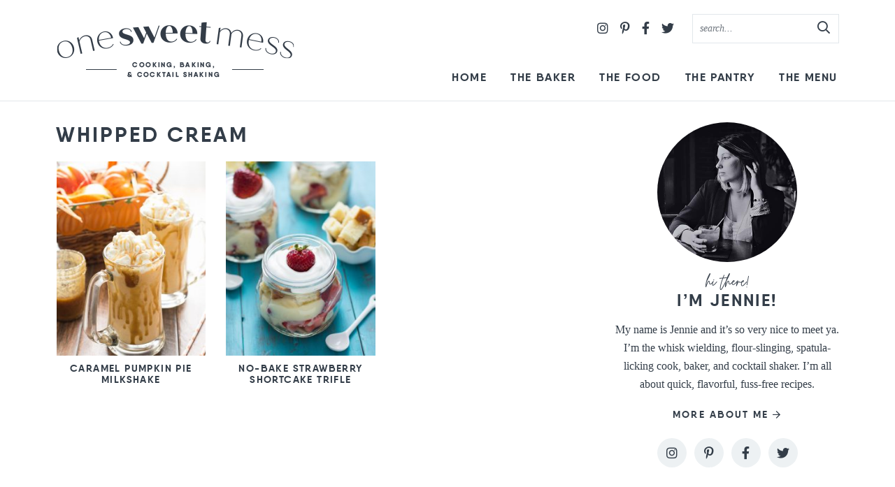

--- FILE ---
content_type: text/html; charset=UTF-8
request_url: https://www.onesweetmess.com/tag/whipped-cream/
body_size: 8690
content:
<!DOCTYPE html>
<html lang="en-US">
<head>
<meta charset="UTF-8" />
<meta name="viewport" content="width=device-width, initial-scale=1" />
<link rel="profile" href="https://gmpg.org/xfn/11" />
<meta name="google-site-verification" content="agGuK5TCacCWKHQCM0jmP00OmGWEQfdc7j16Z4NCgbM" />
<meta name="google-site-verification" content="L01nWYGOsJb90uyt3L4XQ-QbHFmZiO_pIWzUgPi-AN0" />
<meta name="p:domain_verify" content="534ab4486b8efd1e216612cf67369fb3"/>

<meta name='robots' content='noindex, follow' />

	<!-- This site is optimized with the Yoast SEO plugin v17.6 - https://yoast.com/wordpress/plugins/seo/ -->
	<title>whipped cream Archives - One Sweet Mess</title>
	<meta property="og:locale" content="en_US" />
	<meta property="og:type" content="article" />
	<meta property="og:title" content="whipped cream Archives - One Sweet Mess" />
	<meta property="og:url" content="https://www.onesweetmess.com/tag/whipped-cream/" />
	<meta property="og:site_name" content="One Sweet Mess" />
	<script type="application/ld+json" class="yoast-schema-graph">{"@context":"https://schema.org","@graph":[{"@type":"WebSite","@id":"https://www.onesweetmess.com/#website","url":"https://www.onesweetmess.com/","name":"One Sweet Mess","description":"Cooking, Baking &amp; Cocktail Shaking","potentialAction":[{"@type":"SearchAction","target":{"@type":"EntryPoint","urlTemplate":"https://www.onesweetmess.com/?s={search_term_string}"},"query-input":"required name=search_term_string"}],"inLanguage":"en-US"},{"@type":"CollectionPage","@id":"https://www.onesweetmess.com/tag/whipped-cream/#webpage","url":"https://www.onesweetmess.com/tag/whipped-cream/","name":"whipped cream Archives - One Sweet Mess","isPartOf":{"@id":"https://www.onesweetmess.com/#website"},"breadcrumb":{"@id":"https://www.onesweetmess.com/tag/whipped-cream/#breadcrumb"},"inLanguage":"en-US","potentialAction":[{"@type":"ReadAction","target":["https://www.onesweetmess.com/tag/whipped-cream/"]}]},{"@type":"BreadcrumbList","@id":"https://www.onesweetmess.com/tag/whipped-cream/#breadcrumb","itemListElement":[{"@type":"ListItem","position":1,"name":"Home","item":"https://www.onesweetmess.com/"},{"@type":"ListItem","position":2,"name":"whipped cream"}]}]}</script>
	<!-- / Yoast SEO plugin. -->


<link rel='dns-prefetch' href='//scripts.mediavine.com' />
<link rel='dns-prefetch' href='//s.w.org' />
<link rel="alternate" type="application/rss+xml" title="One Sweet Mess &raquo; whipped cream Tag Feed" href="https://www.onesweetmess.com/tag/whipped-cream/feed/" />
		<script type="text/javascript">
			window._wpemojiSettings = {"baseUrl":"https:\/\/s.w.org\/images\/core\/emoji\/13.1.0\/72x72\/","ext":".png","svgUrl":"https:\/\/s.w.org\/images\/core\/emoji\/13.1.0\/svg\/","svgExt":".svg","source":{"concatemoji":"https:\/\/www.onesweetmess.com\/wp-includes\/js\/wp-emoji-release.min.js?ver=5.8.12"}};
			!function(e,a,t){var n,r,o,i=a.createElement("canvas"),p=i.getContext&&i.getContext("2d");function s(e,t){var a=String.fromCharCode;p.clearRect(0,0,i.width,i.height),p.fillText(a.apply(this,e),0,0);e=i.toDataURL();return p.clearRect(0,0,i.width,i.height),p.fillText(a.apply(this,t),0,0),e===i.toDataURL()}function c(e){var t=a.createElement("script");t.src=e,t.defer=t.type="text/javascript",a.getElementsByTagName("head")[0].appendChild(t)}for(o=Array("flag","emoji"),t.supports={everything:!0,everythingExceptFlag:!0},r=0;r<o.length;r++)t.supports[o[r]]=function(e){if(!p||!p.fillText)return!1;switch(p.textBaseline="top",p.font="600 32px Arial",e){case"flag":return s([127987,65039,8205,9895,65039],[127987,65039,8203,9895,65039])?!1:!s([55356,56826,55356,56819],[55356,56826,8203,55356,56819])&&!s([55356,57332,56128,56423,56128,56418,56128,56421,56128,56430,56128,56423,56128,56447],[55356,57332,8203,56128,56423,8203,56128,56418,8203,56128,56421,8203,56128,56430,8203,56128,56423,8203,56128,56447]);case"emoji":return!s([10084,65039,8205,55357,56613],[10084,65039,8203,55357,56613])}return!1}(o[r]),t.supports.everything=t.supports.everything&&t.supports[o[r]],"flag"!==o[r]&&(t.supports.everythingExceptFlag=t.supports.everythingExceptFlag&&t.supports[o[r]]);t.supports.everythingExceptFlag=t.supports.everythingExceptFlag&&!t.supports.flag,t.DOMReady=!1,t.readyCallback=function(){t.DOMReady=!0},t.supports.everything||(n=function(){t.readyCallback()},a.addEventListener?(a.addEventListener("DOMContentLoaded",n,!1),e.addEventListener("load",n,!1)):(e.attachEvent("onload",n),a.attachEvent("onreadystatechange",function(){"complete"===a.readyState&&t.readyCallback()})),(n=t.source||{}).concatemoji?c(n.concatemoji):n.wpemoji&&n.twemoji&&(c(n.twemoji),c(n.wpemoji)))}(window,document,window._wpemojiSettings);
		</script>
		<style type="text/css">
img.wp-smiley,
img.emoji {
	display: inline !important;
	border: none !important;
	box-shadow: none !important;
	height: 1em !important;
	width: 1em !important;
	margin: 0 .07em !important;
	vertical-align: -0.1em !important;
	background: none !important;
	padding: 0 !important;
}
</style>
	<link rel='stylesheet' id='wp-block-library-css'  href='https://www.onesweetmess.com/wp-includes/css/dist/block-library/style.min.css?ver=5.8.12' type='text/css' media='all' />
<link data-minify="1" rel='stylesheet' id='contact-form-7-css'  href='https://www.onesweetmess.com/wp-content/cache/min/1/wp-content/plugins/contact-form-7/includes/css/styles.css?ver=1637256612' type='text/css' media='all' />
<link data-minify="1" rel="preload" class="mv-grow-style" href="https://www.onesweetmess.com/wp-content/cache/min/1/wp-content/plugins/social-pug/assets/dist/style-frontend-pro.1.19.1.css?ver=1637256612" as="style"><noscript><link data-minify="1" rel='stylesheet' id='dpsp-frontend-style-pro-css'  href='https://www.onesweetmess.com/wp-content/cache/min/1/wp-content/plugins/social-pug/assets/dist/style-frontend-pro.1.19.1.css?ver=1637256612' type='text/css' media='all' />
</noscript><link data-minify="1" rel='stylesheet' id='font-awesome-css'  href='https://www.onesweetmess.com/wp-content/cache/min/1/wp-content/themes/onesweetmess2021/fontawesome-subset/css/all.css?ver=1637256612' type='text/css' media='all' />
<link data-minify="1" rel='stylesheet' id='custom-style-css'  href='https://www.onesweetmess.com/wp-content/cache/min/1/wp-content/themes/onesweetmess2021/style.css?ver=1637256612' type='text/css' media='all' />
<link data-minify="1" rel='stylesheet' id='responsive-style-css'  href='https://www.onesweetmess.com/wp-content/cache/min/1/wp-content/themes/onesweetmess2021/responsive.css?ver=1637256612' type='text/css' media='all' />
<link data-minify="1" rel='stylesheet' id='custom-mobile-header-style-css'  href='https://www.onesweetmess.com/wp-content/cache/min/1/wp-content/themes/onesweetmess2021/mobile-header/mobile-header-style.css?ver=1637256612' type='text/css' media='all' />
<script type='text/javascript' async="async" data-noptimize="1" data-cfasync="false" src='https://scripts.mediavine.com/tags/the-messy-baker-blog.js?ver=5.8.12' id='mv-script-wrapper-js'></script>
<script type='text/javascript' src='https://www.onesweetmess.com/wp-includes/js/jquery/jquery.min.js?ver=3.6.0' id='jquery-core-js' defer></script>
<script type='text/javascript' src='https://www.onesweetmess.com/wp-includes/js/jquery/jquery-migrate.min.js?ver=3.3.2' id='jquery-migrate-js' defer></script>
<link rel="https://api.w.org/" href="https://www.onesweetmess.com/wp-json/" /><link rel="alternate" type="application/json" href="https://www.onesweetmess.com/wp-json/wp/v2/tags/766" /><link rel="EditURI" type="application/rsd+xml" title="RSD" href="https://www.onesweetmess.com/xmlrpc.php?rsd" />
<link rel="wlwmanifest" type="application/wlwmanifest+xml" href="https://www.onesweetmess.com/wp-includes/wlwmanifest.xml" /> 
<meta name="generator" content="WordPress 5.8.12" />
<style> .hide-me{display:none;} </style><style type="text/css" data-source="Grow Social by Mediavine">
				@media screen and ( max-width : 720px ) {
					.dpsp-content-wrapper.dpsp-hide-on-mobile,
					.dpsp-share-text.dpsp-hide-on-mobile,
					.dpsp-content-wrapper .dpsp-network-label {
						display: none;
					}
					.dpsp-has-spacing .dpsp-networks-btns-wrapper li {
						margin:0 2% 10px 0;
					}
					.dpsp-network-btn.dpsp-has-label:not(.dpsp-has-count) {
						max-height: 40px;
						padding: 0;
						justify-content: center;
					}
					.dpsp-content-wrapper.dpsp-size-small .dpsp-network-btn.dpsp-has-label:not(.dpsp-has-count){
						max-height: 32px;
					}
					.dpsp-content-wrapper.dpsp-size-large .dpsp-network-btn.dpsp-has-label:not(.dpsp-has-count){
						max-height: 46px;
					}
				}
			
							.dpsp-button-style-6 .dpsp-networks-btns-content .dpsp-network-btn:not(:hover):not(:active) {
								--customNetworkColor: #5c7891;
								--customNetworkHoverColor: #8da0b2;
								color: #5c7891;
							}
							.dpsp-button-style-6 .dpsp-networks-btns-content .dpsp-network-btn .dpsp-network-icon {
								border-color: #5c7891;
								background: #5c7891;
							}
						
							.dpsp-button-style-6 .dpsp-networks-btns-content .dpsp-network-btn:focus,
							.dpsp-button-style-6 .dpsp-networks-btns-content .dpsp-network-btn:hover {
								color: #8da0b2;
							}
							.dpsp-button-style-6 .dpsp-networks-btns-content .dpsp-network-btn:hover .dpsp-network-icon,
							.dpsp-button-style-6 .dpsp-networks-btns-content .dpsp-network-btn:focus .dpsp-network-icon {
								border-color: #8da0b2;
								background: #8da0b2;
							}
						.dpsp-networks-btns-wrapper.dpsp-networks-btns-content .dpsp-network-btn {--networkHover: rgba(141, 160, 178, 0.4); --networkAccent: rgba(141, 160, 178, 1);}</style><style type="text/css"> .wprm-comment-rating svg { width: 22px !important; height: 22px !important; } img.wprm-comment-rating { width: 110px !important; height: 22px !important; } .wprm-comment-rating svg path { fill: #5c7891; } .wprm-comment-rating svg polygon { stroke: #5c7891; } .wprm-comment-ratings-container svg .wprm-star-full { fill: #5c7891; } .wprm-comment-ratings-container svg .wprm-star-empty { stroke: #5c7891; }</style>
<link rel="preload" as="font" href="https://www.onesweetmess.com/wp-content/themes/onesweetmess2021/fonts/qanelas-bold-webfont.woff2" crossorigin>
<link rel="preload" as="font" href="https://www.onesweetmess.com/wp-content/themes/onesweetmess2021/fontawesome-subset/webfonts/fa-brands-400.woff2" crossorigin>
<link rel="preload" as="font" href="https://www.onesweetmess.com/wp-content/themes/onesweetmess2021/fontawesome-subset/webfonts/fa-regular-400.woff2" crossorigin><noscript><style id="rocket-lazyload-nojs-css">.rll-youtube-player, [data-lazy-src]{display:none !important;}</style></noscript>
<!--Favicon-->
<link rel="apple-touch-icon" sizes="180x180" href="https://www.onesweetmess.com/wp-content/themes/onesweetmess2021/favicon/apple-touch-icon.png">
<link rel="icon" type="image/png" sizes="32x32" href="https://www.onesweetmess.com/wp-content/themes/onesweetmess2021/favicon/favicon-32x32.png">
<link rel="icon" type="image/png" sizes="16x16" href="https://www.onesweetmess.com/wp-content/themes/onesweetmess2021/favicon/favicon-16x16.png">
<link rel="mask-icon" href="https://www.onesweetmess.com/wp-content/themes/onesweetmess2021/safari-pinned-tab.svg" color="#333d48">
<meta name="msapplication-TileColor" content="#ffffff">
<meta name="theme-color" content="#ffffff">

<!-- Global site tag (gtag.js) - Google Analytics -->
<script async src="https://www.googletagmanager.com/gtag/js?id=UA-32394787-1"></script>
<script>
  window.dataLayer = window.dataLayer || [];
  function gtag(){dataLayer.push(arguments);}
  gtag('js', new Date());

  gtag('config', 'UA-32394787-1', { 'anonymize_ip': true });
</script>

</head>

<body class="archive tag tag-whipped-cream tag-766">
<div id="skip"><a href="#content">Skip to Main Content</a></div>

	
	<input type="checkbox" id="custom-mobile-search-trigger" aria-hidden="true" />
	
	<input type="checkbox" id="custom-mobile-header-trigger" aria-hidden="true" />
	
	<div id="custom-mobile-header" class="layout-middle text-dark mh-sticky-true">
		
		<div id="custom-mobile-top-bar" style="background-color: rgba(255,255,255, 0.98);">
			
			<a href="https://www.onesweetmess.com/" id="custom-mobile-logo-link">
				<img src="https://www.onesweetmess.com/wp-content/themes/onesweetmess2021/mobile-header/logo.png" alt="One Sweet Mess" width="213" height="28" />
			</a>
			
			<label id="custom-mobile-hamburger" for="custom-mobile-header-trigger">
			    <span class="screen-reader-text">Mobile Menu Trigger</span>
				<div id="custom-mobile-hamburger-trigger">
					<span></span>
				</div>
			</label>
			
			<div id="custom-mobile-form-wrapper">
				<form role="search" method="get" class="search-form" action="https://www.onesweetmess.com/">
    <input type="search" class="search-field search-input"
        placeholder="search..."
        value="" name="s"
        aria-label="Search Keywords" />

    <button type="submit" class="btn btn-success search-submit" aria-label="Submit">
		<i class="far fa-search"></i><span class="screen-reader-text">Submit</span>
	</button>
</form>			</div>
			
			<label id="custom-mobile-search" for="custom-mobile-search-trigger">
			    <span class="screen-reader-text">Mobile Search Trigger</span>
				<svg aria-hidden="true" focusable="false" data-prefix="far" data-icon="search" role="img" xmlns="http://www.w3.org/2000/svg" viewBox="0 0 512 512" class="svg-inline--fa fa-search fa-w-16 fa-2x"><path fill="currentColor" d="M508.5 468.9L387.1 347.5c-2.3-2.3-5.3-3.5-8.5-3.5h-13.2c31.5-36.5 50.6-84 50.6-136C416 93.1 322.9 0 208 0S0 93.1 0 208s93.1 208 208 208c52 0 99.5-19.1 136-50.6v13.2c0 3.2 1.3 6.2 3.5 8.5l121.4 121.4c4.7 4.7 12.3 4.7 17 0l22.6-22.6c4.7-4.7 4.7-12.3 0-17zM208 368c-88.4 0-160-71.6-160-160S119.6 48 208 48s160 71.6 160 160-71.6 160-160 160z" class=""></path></svg>
				<svg aria-hidden="true" focusable="false" data-prefix="fal" data-icon="times" role="img" xmlns="http://www.w3.org/2000/svg" viewBox="0 0 320 512" class="svg-inline--fa fa-times fa-w-10 fa-2x"><path fill="currentColor" d="M193.94 256L296.5 153.44l21.15-21.15c3.12-3.12 3.12-8.19 0-11.31l-22.63-22.63c-3.12-3.12-8.19-3.12-11.31 0L160 222.06 36.29 98.34c-3.12-3.12-8.19-3.12-11.31 0L2.34 120.97c-3.12 3.12-3.12 8.19 0 11.31L126.06 256 2.34 379.71c-3.12 3.12-3.12 8.19 0 11.31l22.63 22.63c3.12 3.12 8.19 3.12 11.31 0L160 289.94 262.56 392.5l21.15 21.15c3.12 3.12 8.19 3.12 11.31 0l22.63-22.63c3.12-3.12 3.12-8.19 0-11.31L193.94 256z" class=""></path></svg>
			</label>
			
		</div>
		
		<div id="custom-mobile-menu-container" style="background-color: rgba(255,255,255, 0.98);">
				
			<ul id="custom-mobile-menu" class="custom-mobile-menu"><li id="menu-item-4498" class="menu-item menu-item-type-custom menu-item-object-custom menu-item-home menu-item-4498"><a href="https://www.onesweetmess.com/">Home</a></li>
<li id="menu-item-620" class="menu-item menu-item-type-post_type menu-item-object-page menu-item-has-children menu-item-620"><label for="the-baker-0">The Baker</label>
				<input type="checkbox" name="submenu" id="the-baker-0" aria-hidden="true" />
				<svg class="svg-icon" width="24" height="24" aria-hidden="true" role="img" focusable="false" viewBox="0 0 24 24" fill="none" xmlns="http://www.w3.org/2000/svg"><path fill-rule="evenodd" clip-rule="evenodd" d="M18 11.2h-5.2V6h-1.6v5.2H6v1.6h5.2V18h1.6v-5.2H18z" fill="currentColor"></path></svg>
				<svg class="svg-icon" width="24" height="24" aria-hidden="true" role="img" focusable="false" viewBox="0 0 24 24" fill="none" xmlns="http://www.w3.org/2000/svg"><path fill-rule="evenodd" clip-rule="evenodd" d="M6 11h12v2H6z" fill="currentColor"></path></svg>
			
<ul class="sub-menu">
	<li id="menu-item-22310" class="menu-item menu-item-type-post_type menu-item-object-page menu-item-22310"><a href="https://www.onesweetmess.com/about/">About Jennie</a></li>
	<li id="menu-item-4487" class="menu-item menu-item-type-post_type menu-item-object-page menu-item-4487"><a href="https://www.onesweetmess.com/contact/">Contact</a></li>
	<li id="menu-item-8028" class="menu-item menu-item-type-post_type menu-item-object-page menu-item-8028"><a href="https://www.onesweetmess.com/work-with-me/">Work with Me</a></li>
</ul>
</li>
<li id="menu-item-4485" class="menu-item menu-item-type-post_type menu-item-object-page menu-item-has-children menu-item-4485"><label for="the-food-0">The Food</label>
				<input type="checkbox" name="submenu" id="the-food-0" aria-hidden="true" />
				<svg class="svg-icon" width="24" height="24" aria-hidden="true" role="img" focusable="false" viewBox="0 0 24 24" fill="none" xmlns="http://www.w3.org/2000/svg"><path fill-rule="evenodd" clip-rule="evenodd" d="M18 11.2h-5.2V6h-1.6v5.2H6v1.6h5.2V18h1.6v-5.2H18z" fill="currentColor"></path></svg>
				<svg class="svg-icon" width="24" height="24" aria-hidden="true" role="img" focusable="false" viewBox="0 0 24 24" fill="none" xmlns="http://www.w3.org/2000/svg"><path fill-rule="evenodd" clip-rule="evenodd" d="M6 11h12v2H6z" fill="currentColor"></path></svg>
			
<ul class="sub-menu">
	<li id="menu-item-22311" class="menu-item menu-item-type-post_type menu-item-object-page menu-item-22311"><a href="https://www.onesweetmess.com/recipes/">Recipe Index</a></li>
	<li id="menu-item-6481" class="menu-item menu-item-type-taxonomy menu-item-object-category menu-item-6481"><a href="https://www.onesweetmess.com/category/appetizers/">Appetizers</a></li>
	<li id="menu-item-6474" class="menu-item menu-item-type-taxonomy menu-item-object-category menu-item-6474"><a href="https://www.onesweetmess.com/category/bread/">Bread &amp; Muffins</a></li>
	<li id="menu-item-6513" class="menu-item menu-item-type-taxonomy menu-item-object-category menu-item-6513"><a href="https://www.onesweetmess.com/category/breakfast-2/">Breakfast</a></li>
	<li id="menu-item-6478" class="menu-item menu-item-type-taxonomy menu-item-object-category menu-item-6478"><a href="https://www.onesweetmess.com/category/cake/">Cake &amp; Cupcakes</a></li>
	<li id="menu-item-6480" class="menu-item menu-item-type-taxonomy menu-item-object-category menu-item-6480"><a href="https://www.onesweetmess.com/category/snacks/">Candy &amp; Snacks</a></li>
	<li id="menu-item-6479" class="menu-item menu-item-type-taxonomy menu-item-object-category menu-item-6479"><a href="https://www.onesweetmess.com/category/cocktails/">Cocktails</a></li>
	<li id="menu-item-6473" class="menu-item menu-item-type-taxonomy menu-item-object-category menu-item-6473"><a href="https://www.onesweetmess.com/category/cookiesbrownies/">Cookies &amp; Brownies</a></li>
	<li id="menu-item-6491" class="menu-item menu-item-type-taxonomy menu-item-object-category menu-item-6491"><a href="https://www.onesweetmess.com/category/smoothies/">Drinks &amp; Smoothies</a></li>
	<li id="menu-item-6476" class="menu-item menu-item-type-taxonomy menu-item-object-category menu-item-6476"><a href="https://www.onesweetmess.com/category/healthy-appetite/">Healthy Appetite</a></li>
	<li id="menu-item-6477" class="menu-item menu-item-type-taxonomy menu-item-object-category menu-item-6477"><a href="https://www.onesweetmess.com/category/ice-cream-2/">Ice Cream</a></li>
	<li id="menu-item-6484" class="menu-item menu-item-type-taxonomy menu-item-object-category menu-item-6484"><a href="https://www.onesweetmess.com/category/jampreserves/">Jams &amp; Preserves</a></li>
	<li id="menu-item-6485" class="menu-item menu-item-type-taxonomy menu-item-object-category menu-item-6485"><a href="https://www.onesweetmess.com/category/how-to/">Kitchen Tutorials</a></li>
	<li id="menu-item-6486" class="menu-item menu-item-type-taxonomy menu-item-object-category menu-item-6486"><a href="https://www.onesweetmess.com/category/pie/">Pie</a></li>
	<li id="menu-item-6487" class="menu-item menu-item-type-taxonomy menu-item-object-category menu-item-6487"><a href="https://www.onesweetmess.com/category/puddingmousse/">Pudding &amp; Mousse</a></li>
	<li id="menu-item-6488" class="menu-item menu-item-type-taxonomy menu-item-object-category menu-item-6488"><a href="https://www.onesweetmess.com/category/salad/">Salad</a></li>
	<li id="menu-item-6489" class="menu-item menu-item-type-taxonomy menu-item-object-category menu-item-6489"><a href="https://www.onesweetmess.com/category/sauces/">Sauces &amp; Syrups</a></li>
	<li id="menu-item-6475" class="menu-item menu-item-type-taxonomy menu-item-object-category menu-item-6475"><a href="https://www.onesweetmess.com/category/savory/">Savory</a></li>
	<li id="menu-item-6490" class="menu-item menu-item-type-taxonomy menu-item-object-category menu-item-6490"><a href="https://www.onesweetmess.com/category/side-dish/">Side Dishes</a></li>
	<li id="menu-item-6492" class="menu-item menu-item-type-taxonomy menu-item-object-category menu-item-6492"><a href="https://www.onesweetmess.com/category/soup/">Soups &amp; Stews</a></li>
</ul>
</li>
<li id="menu-item-6358" class="menu-item menu-item-type-post_type menu-item-object-page menu-item-6358"><a href="https://www.onesweetmess.com/pantry/">The Pantry</a></li>
<li id="menu-item-8672" class="menu-item menu-item-type-post_type menu-item-object-page menu-item-8672"><a href="https://www.onesweetmess.com/the-menu/">The Menu</a></li>
</ul>			
						
		</div>
		
	</div>
	


<header class="header">
	<div class="wrap">

			<div class="logo">
			<a href="https://www.onesweetmess.com/" title="One Sweet Mess" rel="home">
			<img src="https://www.onesweetmess.com/wp-content/themes/onesweetmess2021/images/logo@2x.png" 
			srcset="https://www.onesweetmess.com/wp-content/themes/onesweetmess2021/images/logo.png 1x,
	               https://www.onesweetmess.com/wp-content/themes/onesweetmess2021/images/logo@2x.png 2x"
	        alt="One Sweet Mess Logo"
	        width="342" height="84" data-pin-nopin="true"/>
	    	</a>
		</div>
	
	
	<div class="header-search">
		<form role="search" method="get" class="search-form" action="https://www.onesweetmess.com/">
    <input type="search" class="search-field search-input"
        placeholder="search..."
        value="" name="s"
        aria-label="Search Keywords" />

    <button type="submit" class="btn btn-success search-submit" aria-label="Submit">
		<i class="far fa-search"></i><span class="screen-reader-text">Submit</span>
	</button>
</form>	</div>


	<div class="social">
		<a rel="nofollow" href="https://instagram.com/onesweetmess/" aria-label="Instagram" target="_blank" rel="noopener"><i class="fab fa-instagram"></i></a>
		<a rel="nofollow" href="https://pinterest.com/jlphaneuf/" aria-label="Pinterest" target="_blank" rel="noopener"><i class="fab fa-pinterest-p"></i></a>
		<a rel="nofollow" href="https://www.facebook.com/onesweetmessblog" aria-label="Facebook" target="_blank" rel="noopener"><i class="fab fa-facebook-f"></i></a>
		<a rel="nofollow" href="https://twitter.com/onesweetmess/" aria-label="Twitter" target="_blank" rel="noopener"><i class="fab fa-twitter"></i></a>
	</div>		
	<nav id="main" class="main-nav">
		<ul id="mainmenu" class="mainmenu">
			<li class="menu-item menu-item-type-custom menu-item-object-custom menu-item-home menu-item-4498"><a href="https://www.onesweetmess.com/">Home</a></li>
<li class="menu-item menu-item-type-post_type menu-item-object-page menu-item-has-children menu-item-620"><a href="https://www.onesweetmess.com/about/">The Baker</a>
<ul class="sub-menu">
	<li class="menu-item menu-item-type-post_type menu-item-object-page menu-item-22310"><a href="https://www.onesweetmess.com/about/">About Jennie</a></li>
	<li class="menu-item menu-item-type-post_type menu-item-object-page menu-item-4487"><a href="https://www.onesweetmess.com/contact/">Contact</a></li>
	<li class="menu-item menu-item-type-post_type menu-item-object-page menu-item-8028"><a href="https://www.onesweetmess.com/work-with-me/">Work with Me</a></li>
</ul>
</li>
<li class="menu-item menu-item-type-post_type menu-item-object-page menu-item-has-children menu-item-4485"><a href="https://www.onesweetmess.com/recipes/">The Food</a>
<ul class="sub-menu">
	<li class="menu-item menu-item-type-post_type menu-item-object-page menu-item-22311"><a href="https://www.onesweetmess.com/recipes/">Recipe Index</a></li>
	<li class="menu-item menu-item-type-taxonomy menu-item-object-category menu-item-6481"><a href="https://www.onesweetmess.com/category/appetizers/">Appetizers</a></li>
	<li class="menu-item menu-item-type-taxonomy menu-item-object-category menu-item-6474"><a href="https://www.onesweetmess.com/category/bread/">Bread &amp; Muffins</a></li>
	<li class="menu-item menu-item-type-taxonomy menu-item-object-category menu-item-6513"><a href="https://www.onesweetmess.com/category/breakfast-2/">Breakfast</a></li>
	<li class="menu-item menu-item-type-taxonomy menu-item-object-category menu-item-6478"><a href="https://www.onesweetmess.com/category/cake/">Cake &amp; Cupcakes</a></li>
	<li class="menu-item menu-item-type-taxonomy menu-item-object-category menu-item-6480"><a href="https://www.onesweetmess.com/category/snacks/">Candy &amp; Snacks</a></li>
	<li class="menu-item menu-item-type-taxonomy menu-item-object-category menu-item-6479"><a href="https://www.onesweetmess.com/category/cocktails/">Cocktails</a></li>
	<li class="menu-item menu-item-type-taxonomy menu-item-object-category menu-item-6473"><a href="https://www.onesweetmess.com/category/cookiesbrownies/">Cookies &amp; Brownies</a></li>
	<li class="menu-item menu-item-type-taxonomy menu-item-object-category menu-item-6491"><a href="https://www.onesweetmess.com/category/smoothies/">Drinks &amp; Smoothies</a></li>
	<li class="menu-item menu-item-type-taxonomy menu-item-object-category menu-item-6476"><a href="https://www.onesweetmess.com/category/healthy-appetite/">Healthy Appetite</a></li>
	<li class="menu-item menu-item-type-taxonomy menu-item-object-category menu-item-6477"><a href="https://www.onesweetmess.com/category/ice-cream-2/">Ice Cream</a></li>
	<li class="menu-item menu-item-type-taxonomy menu-item-object-category menu-item-6484"><a href="https://www.onesweetmess.com/category/jampreserves/">Jams &amp; Preserves</a></li>
	<li class="menu-item menu-item-type-taxonomy menu-item-object-category menu-item-6485"><a href="https://www.onesweetmess.com/category/how-to/">Kitchen Tutorials</a></li>
	<li class="menu-item menu-item-type-taxonomy menu-item-object-category menu-item-6486"><a href="https://www.onesweetmess.com/category/pie/">Pie</a></li>
	<li class="menu-item menu-item-type-taxonomy menu-item-object-category menu-item-6487"><a href="https://www.onesweetmess.com/category/puddingmousse/">Pudding &amp; Mousse</a></li>
	<li class="menu-item menu-item-type-taxonomy menu-item-object-category menu-item-6488"><a href="https://www.onesweetmess.com/category/salad/">Salad</a></li>
	<li class="menu-item menu-item-type-taxonomy menu-item-object-category menu-item-6489"><a href="https://www.onesweetmess.com/category/sauces/">Sauces &amp; Syrups</a></li>
	<li class="menu-item menu-item-type-taxonomy menu-item-object-category menu-item-6475"><a href="https://www.onesweetmess.com/category/savory/">Savory</a></li>
	<li class="menu-item menu-item-type-taxonomy menu-item-object-category menu-item-6490"><a href="https://www.onesweetmess.com/category/side-dish/">Side Dishes</a></li>
	<li class="menu-item menu-item-type-taxonomy menu-item-object-category menu-item-6492"><a href="https://www.onesweetmess.com/category/soup/">Soups &amp; Stews</a></li>
</ul>
</li>
<li class="menu-item menu-item-type-post_type menu-item-object-page menu-item-6358"><a href="https://www.onesweetmess.com/pantry/">The Pantry</a></li>
<li class="menu-item menu-item-type-post_type menu-item-object-page menu-item-8672"><a href="https://www.onesweetmess.com/the-menu/">The Menu</a></li>
		</ul>
	</nav>

				
	<div class="clear"></div>
	</div>
</header><div class="wrapper">
<div id="content" class="span_content">

<h1 class="archive-title">whipped cream</h1>

	

<div class="items items-3-col archives">


	<div class="item archive-post">
		<a href="https://www.onesweetmess.com/2015/09/29/caramel-pumpkin-pie-milkshake/" rel="bookmark" class="block">
					<img width="250" height="325" src="data:image/svg+xml,%3Csvg%20xmlns='http://www.w3.org/2000/svg'%20viewBox='0%200%20250%20325'%3E%3C/svg%3E" class="attachment-post-thumbnail size-post-thumbnail wp-post-image" alt="" data-pin-nopin="true" data-lazy-srcset="https://www.onesweetmess.com/wp-content/uploads/2015/09/Caramel-Pumpkin-Pie-Milkshake-1-250x325.jpg 250w, https://www.onesweetmess.com/wp-content/uploads/2015/09/Caramel-Pumpkin-Pie-Milkshake-1-500x650.jpg 500w, https://www.onesweetmess.com/wp-content/uploads/2015/09/Caramel-Pumpkin-Pie-Milkshake-1-320x416.jpg 320w, https://www.onesweetmess.com/wp-content/uploads/2015/09/Caramel-Pumpkin-Pie-Milkshake-1-640x832.jpg 640w" data-lazy-sizes="(max-width: 250px) 100vw, 250px" data-lazy-src="https://www.onesweetmess.com/wp-content/uploads/2015/09/Caramel-Pumpkin-Pie-Milkshake-1-250x325.jpg" /><noscript><img width="250" height="325" src="https://www.onesweetmess.com/wp-content/uploads/2015/09/Caramel-Pumpkin-Pie-Milkshake-1-250x325.jpg" class="attachment-post-thumbnail size-post-thumbnail wp-post-image" alt="" data-pin-nopin="true" srcset="https://www.onesweetmess.com/wp-content/uploads/2015/09/Caramel-Pumpkin-Pie-Milkshake-1-250x325.jpg 250w, https://www.onesweetmess.com/wp-content/uploads/2015/09/Caramel-Pumpkin-Pie-Milkshake-1-500x650.jpg 500w, https://www.onesweetmess.com/wp-content/uploads/2015/09/Caramel-Pumpkin-Pie-Milkshake-1-320x416.jpg 320w, https://www.onesweetmess.com/wp-content/uploads/2015/09/Caramel-Pumpkin-Pie-Milkshake-1-640x832.jpg 640w" sizes="(max-width: 250px) 100vw, 250px" /></noscript>							
		
		<h3 class="title">Caramel Pumpkin Pie Milkshake</h3></a>
	
	</div>



	<div class="item archive-post">
		<a href="https://www.onesweetmess.com/2015/08/04/no-bake-strawberry-shortcake-trifle/" rel="bookmark" class="block">
					<img width="250" height="325" src="data:image/svg+xml,%3Csvg%20xmlns='http://www.w3.org/2000/svg'%20viewBox='0%200%20250%20325'%3E%3C/svg%3E" class="attachment-post-thumbnail size-post-thumbnail wp-post-image" alt="" data-pin-nopin="true" data-lazy-srcset="https://www.onesweetmess.com/wp-content/uploads/2015/08/No-Bake-Strawberry-Shortcake-Trifle-1-250x325.jpg 250w, https://www.onesweetmess.com/wp-content/uploads/2015/08/No-Bake-Strawberry-Shortcake-Trifle-1-500x650.jpg 500w, https://www.onesweetmess.com/wp-content/uploads/2015/08/No-Bake-Strawberry-Shortcake-Trifle-1-320x416.jpg 320w, https://www.onesweetmess.com/wp-content/uploads/2015/08/No-Bake-Strawberry-Shortcake-Trifle-1-640x832.jpg 640w" data-lazy-sizes="(max-width: 250px) 100vw, 250px" data-lazy-src="https://www.onesweetmess.com/wp-content/uploads/2015/08/No-Bake-Strawberry-Shortcake-Trifle-1-250x325.jpg" /><noscript><img width="250" height="325" src="https://www.onesweetmess.com/wp-content/uploads/2015/08/No-Bake-Strawberry-Shortcake-Trifle-1-250x325.jpg" class="attachment-post-thumbnail size-post-thumbnail wp-post-image" alt="" data-pin-nopin="true" srcset="https://www.onesweetmess.com/wp-content/uploads/2015/08/No-Bake-Strawberry-Shortcake-Trifle-1-250x325.jpg 250w, https://www.onesweetmess.com/wp-content/uploads/2015/08/No-Bake-Strawberry-Shortcake-Trifle-1-500x650.jpg 500w, https://www.onesweetmess.com/wp-content/uploads/2015/08/No-Bake-Strawberry-Shortcake-Trifle-1-320x416.jpg 320w, https://www.onesweetmess.com/wp-content/uploads/2015/08/No-Bake-Strawberry-Shortcake-Trifle-1-640x832.jpg 640w" sizes="(max-width: 250px) 100vw, 250px" /></noscript>							
		
		<h3 class="title">No-Bake Strawberry Shortcake Trifle</h3></a>
	
	</div>


</div>
 

<div class="postnavigation">
	</div> <!-- end .postnavigation -->

</div> <!-- end #content2 -->

<aside class="sidebar span_sidebar">

	<div class="topsidebar">
	<div id="simpleimage-1" class="widget-odd widget-first widget-1 about widget widget_simpleimage">
	<div class="simple-image">
		<a href="/about/"><img width="400" height="400" src="data:image/svg+xml,%3Csvg%20xmlns='http://www.w3.org/2000/svg'%20viewBox='0%200%20400%20400'%3E%3C/svg%3E" class="attachment-full size-full" alt="" data-pin-nopin="true" data-lazy-srcset="https://www.onesweetmess.com/wp-content/uploads/2021/11/about.jpg 400w, https://www.onesweetmess.com/wp-content/uploads/2021/11/about-200x200.jpg 200w, https://www.onesweetmess.com/wp-content/uploads/2021/11/about-300x300.jpg 300w, https://www.onesweetmess.com/wp-content/uploads/2021/11/about-150x150.jpg 150w" data-lazy-sizes="(max-width: 400px) 100vw, 400px" data-lazy-src="https://www.onesweetmess.com/wp-content/uploads/2021/11/about.jpg" /><noscript><img width="400" height="400" src="https://www.onesweetmess.com/wp-content/uploads/2021/11/about.jpg" class="attachment-full size-full" alt="" data-pin-nopin="true" srcset="https://www.onesweetmess.com/wp-content/uploads/2021/11/about.jpg 400w, https://www.onesweetmess.com/wp-content/uploads/2021/11/about-200x200.jpg 200w, https://www.onesweetmess.com/wp-content/uploads/2021/11/about-300x300.jpg 300w, https://www.onesweetmess.com/wp-content/uploads/2021/11/about-150x150.jpg 150w" sizes="(max-width: 400px) 100vw, 400px" /></noscript><h2 class="widget-title"><em>Hi There!</em> I&#8217;m Jennie!</h2></a>	</div>

<p>My name is Jennie and it’s so very nice to meet ya. I’m the whisk wielding, flour-slinging, spatula-licking cook, baker, and cocktail shaker. I’m all about quick, flavorful, fuss-free recipes.</p>

	<div class="more">
		<a href="/about/">More About Me</a>	</div>
</div><div id="text-55" class="widget-even widget-2 social widget widget_text">			<div class="textwidget"><a rel="nofollow" href="https://instagram.com/onesweetmess/" aria-label="Instagram" target="_blank" rel="noopener"><i class="fab fa-instagram"></i></a>
		<a rel="nofollow" href="https://pinterest.com/jlphaneuf/" aria-label="Pinterest" target="_blank" rel="noopener"><i class="fab fa-pinterest-p"></i></a>
		<a rel="nofollow" href="https://www.facebook.com/onesweetmessblog" aria-label="Facebook" target="_blank" rel="noopener"><i class="fab fa-facebook-f"></i></a>
		<a rel="nofollow" href="https://twitter.com/onesweetmess/" aria-label="Twitter" target="_blank" rel="noopener"><i class="fab fa-twitter"></i></a></div>
		</div><div id="custom_html-1" class="widget_text widget-odd widget-3 subscribe widget widget_custom_html"><h2 class="widget-title">Freshly Baked</h2><div class="textwidget custom-html-widget"><p>Enter your email address below to receive new posts directly in your inbox:</p>

<form action="http://onesweetmess.us10.list-manage.com/subscribe/post?u=d594ee9285eb602cee10ce396&amp;id=bc05748cfd" method="post" id="mc-embedded-subscribe-form" name="mc-embedded-subscribe-form" target="_blank" class="email-form" novalidate>

<input type="email" value="" name="EMAIL" id="mce-EMAIL" class="email-input" placeholder="enter email address" aria-label="Email Address" />
<button type="submit" class="email-submit" aria-label="Subscribe"><i class="far fa-chevron-double-right"></i></button>
</form></div></div><div id="acf_widget_22304-3" class="widget-even widget-last widget-4 widget acf_widget_22304 Acf_Widget_22304 "><h2 class="widget-title">Reader Favorites</h2>


<div class="more">
    </div></div>	</div>
	
<div class="clear"></div>
</aside><!-- end #sidebar -->
</div>

<div class="clear"></div>
		
	<div class="footer">
		<div id="custom_html-3" class="widget_text widget-odd widget-last widget-first widget-1 subscribe home-section footer-section widget_custom_html"><div class="widget_text wrap"><div class="textwidget custom-html-widget"><h2>get new recipes via email:</h2>
<form action="http://onesweetmess.us10.list-manage.com/subscribe/post?u=d594ee9285eb602cee10ce396&amp;id=bc05748cfd" method="post" id="mc-embedded-subscribe-form" name="mc-embedded-subscribe-form" target="_blank" class="email-form" novalidate>

<input type="email" value="" name="EMAIL" id="mce-EMAIL" class="email-input" placeholder="enter email address" aria-label="Email Address" />
<button type="submit" class="email-submit" aria-label="Subscribe"><i class="far fa-chevron-double-right"></i></button>
</form></div></div></div>	</div>

<div class="sub-footer">
<div class="wrap">
	<ul class="footer-nav">
	<li id="menu-item-4493" class="top menu-item menu-item-type-custom menu-item-object-custom menu-item-4493"><a href="#">^ Top</a></li>
<li id="menu-item-4497" class="menu-item menu-item-type-custom menu-item-object-custom menu-item-4497"><a rel="nofollow" href="http://staging.themessybakerblog.com/">Home</a></li>
<li id="menu-item-4492" class="menu-item menu-item-type-post_type menu-item-object-page menu-item-4492"><a href="https://www.onesweetmess.com/recipes/">Recipes</a></li>
<li id="menu-item-4491" class="menu-item menu-item-type-post_type menu-item-object-page menu-item-4491"><a href="https://www.onesweetmess.com/about/">About</a></li>
<li id="menu-item-4490" class="menu-item menu-item-type-post_type menu-item-object-page menu-item-4490"><a href="https://www.onesweetmess.com/contact/">Contact</a></li>
<li id="menu-item-5541" class="menu-item menu-item-type-post_type menu-item-object-page menu-item-5541"><a href="https://www.onesweetmess.com/privacy-policy/">Privacy Policy</a></li>
	</ul>
	
	<div class="copyright">
		<p>&copy;2026 One Sweet Mess. 
		<em>Design by <a href="http://www.purrdesign.com" target="_blank" rel="nofollow">Purr</a>.</em></p>
	</div>
	
</div>
</div> <!-- end .sub-footer-->


</div>

<script type='text/javascript' src='https://www.onesweetmess.com/wp-includes/js/dist/vendor/regenerator-runtime.min.js?ver=0.13.7' id='regenerator-runtime-js' defer></script>
<script type='text/javascript' src='https://www.onesweetmess.com/wp-includes/js/dist/vendor/wp-polyfill.min.js?ver=3.15.0' id='wp-polyfill-js'></script>
<script type='text/javascript' id='contact-form-7-js-extra'>
/* <![CDATA[ */
var wpcf7 = {"api":{"root":"https:\/\/www.onesweetmess.com\/wp-json\/","namespace":"contact-form-7\/v1"},"cached":"1"};
/* ]]> */
</script>
<script data-minify="1" type='text/javascript' src='https://www.onesweetmess.com/wp-content/cache/min/1/wp-content/plugins/contact-form-7/includes/js/index.js?ver=1637256612' id='contact-form-7-js' defer></script>
<script data-minify="1" type='text/javascript' src='https://www.onesweetmess.com/wp-content/cache/min/1/wp-content/themes/onesweetmess2021/js/custom.js?ver=1637256612' id='custom-js-js' defer></script>
<script type='text/javascript' src='https://www.onesweetmess.com/wp-includes/js/wp-embed.min.js?ver=5.8.12' id='wp-embed-js' defer></script>
<script>window.lazyLoadOptions={elements_selector:"img[data-lazy-src],.rocket-lazyload",data_src:"lazy-src",data_srcset:"lazy-srcset",data_sizes:"lazy-sizes",class_loading:"lazyloading",class_loaded:"lazyloaded",threshold:300,callback_loaded:function(element){if(element.tagName==="IFRAME"&&element.dataset.rocketLazyload=="fitvidscompatible"){if(element.classList.contains("lazyloaded")){if(typeof window.jQuery!="undefined"){if(jQuery.fn.fitVids){jQuery(element).parent().fitVids()}}}}}};window.addEventListener('LazyLoad::Initialized',function(e){var lazyLoadInstance=e.detail.instance;if(window.MutationObserver){var observer=new MutationObserver(function(mutations){var image_count=0;var iframe_count=0;var rocketlazy_count=0;mutations.forEach(function(mutation){for(var i=0;i<mutation.addedNodes.length;i++){if(typeof mutation.addedNodes[i].getElementsByTagName!=='function'){continue}
if(typeof mutation.addedNodes[i].getElementsByClassName!=='function'){continue}
images=mutation.addedNodes[i].getElementsByTagName('img');is_image=mutation.addedNodes[i].tagName=="IMG";iframes=mutation.addedNodes[i].getElementsByTagName('iframe');is_iframe=mutation.addedNodes[i].tagName=="IFRAME";rocket_lazy=mutation.addedNodes[i].getElementsByClassName('rocket-lazyload');image_count+=images.length;iframe_count+=iframes.length;rocketlazy_count+=rocket_lazy.length;if(is_image){image_count+=1}
if(is_iframe){iframe_count+=1}}});if(image_count>0||iframe_count>0||rocketlazy_count>0){lazyLoadInstance.update()}});var b=document.getElementsByTagName("body")[0];var config={childList:!0,subtree:!0};observer.observe(b,config)}},!1)</script><script data-no-minify="1" async src="https://www.onesweetmess.com/wp-content/plugins/wp-rocket/assets/js/lazyload/17.5/lazyload.min.js"></script><!--105 queries. 1.077 seconds-->


<script defer src="https://static.cloudflareinsights.com/beacon.min.js/vcd15cbe7772f49c399c6a5babf22c1241717689176015" integrity="sha512-ZpsOmlRQV6y907TI0dKBHq9Md29nnaEIPlkf84rnaERnq6zvWvPUqr2ft8M1aS28oN72PdrCzSjY4U6VaAw1EQ==" data-cf-beacon='{"version":"2024.11.0","token":"a2e7c08a1ad94ac4bc10e35dde57c7ae","r":1,"server_timing":{"name":{"cfCacheStatus":true,"cfEdge":true,"cfExtPri":true,"cfL4":true,"cfOrigin":true,"cfSpeedBrain":true},"location_startswith":null}}' crossorigin="anonymous"></script>
</body></html>
<!-- This website is like a Rocket, isn't it? Performance optimized by WP Rocket. Learn more: https://wp-rocket.me -->

--- FILE ---
content_type: text/css; charset=UTF-8
request_url: https://www.onesweetmess.com/wp-content/cache/min/1/wp-content/themes/onesweetmess2021/mobile-header/mobile-header-style.css?ver=1637256612
body_size: 1326
content:
#custom-mobile-header-trigger,#custom-mobile-search-trigger,#custom-mobile-desktop-search-trigger,.sub-menu-toggle,#custom-mobile-menu input{display:none}body>#custom-mobile-form-wrapper{background:#F2F4F5;text-align:center;padding:50px 0 20px}body>#custom-mobile-form-wrapper form{margin:0 auto}#custom-mobile-header{width:100%;z-index:2002;position:absolute;top:0;transition:transform 0.2s ease,opacity 0.2s ease;pointer-events:none;max-height:50px}#custom-mobile-header.mh-sticky-true{position:fixed;z-index:1002}body.admin-bar #custom-mobile-header.mh-sticky-true{top:32px}#custom-mobile-header-trigger:checked+#custom-mobile-header{max-height:none}#custom-mobile-header.text-light ul li a{color:#fff}#custom-mobile-top-bar{padding:0;pointer-events:auto;border-bottom:1px solid #EFEFEE;display:flex;flex-direction:row;justify-content:space-between;text-align:center;align-items:center}#custom-mobile-top-bar img,#custom-mobile-hamburger-trigger,#custom-mobile-hamburger,#custom-mobile-search{height:50px}#custom-mobile-hamburger{margin-left:auto}#custom-mobile-top-bar img{margin:0 auto;height:26px;width:auto;position:relative;top:0}#custom-mobile-top-bar{height:50px}#custom-mobile-hamburger,#custom-mobile-search{width:30px;cursor:pointer;position:relative;top:0;padding:10px}#custom-mobile-search{margin-right:0;position:relative}#custom-mobile-search svg{width:26px;position:absolute;top:10px;right:10px;transition:opacity 0.2s ease}#custom-mobile-search svg+svg{top:6px;right:10px;width:22px}#custom-mobile-search svg+svg,#custom-mobile-search-trigger:checked~#custom-mobile-header #custom-mobile-search svg{opacity:0}#custom-mobile-search-trigger:checked~#custom-mobile-header #custom-mobile-search svg+svg{opacity:1}#custom-mobile-form-wrapper{position:absolute;top:50px;left:0;pointer-events:none;z-index:199;opacity:0;transition:opacity 0.2s ease,transform 0.2s ease;width:100%;background-color:#F2F4F5;transform:translateY(-30px);border-top:1px solid #EFEFEE;border-bottom:1px solid #EFEFEE}#custom-mobile-top-bar form{border:1px solid #EFEFEE;width:94%;max-width:100%;margin:3%;background-color:#fff}#custom-mobile-top-bar form.search-form .search-submit{text-align:right;padding-right:12px}#custom-mobile-top-bar form.search-form .search-input{font-size:19px;color:#666}#custom-mobile-top-bar form.search-form .search-input,#custom-mobile-top-bar form.search-form .search-submit{height:50px;line-height:50px;border:none;background:inherit;color:#333}#custom-mobile-top-bar form.search-form .search-submit i{font-size:20px;font-weight:400}#custom-mobile-top-bar form.search-form .search-input::-webkit-input-placeholder{color:#9e9e9e}#custom-mobile-top-bar form.search-form .search-input::-moz-placeholder{color:#9e9e9e}#custom-mobile-top-bar form.search-form .search-input:-ms-input-placeholder{color:#9e9e9e}#custom-mobile-top-bar form.search-form .search-input:-moz-placeholder{color:#9e9e9e}#custom-mobile-menu-container,#custom-mobile-menu-container .sub-menu{pointer-events:none;opacity:0;transform:translateY(-30px);transition:transform 0.2s ease,opacity 0.2s ease,height 0.2s ease;border-bottom:1px solid #EFEFEE;height:0;overflow:hidden}#custom-mobile-header-trigger:checked+#custom-mobile-header #custom-mobile-menu-container,#custom-mobile-menu-container input:checked~.sub-menu{pointer-events:auto;opacity:1;transform:translateY(0);height:auto}#custom-mobile-menu-container input:checked~.sub-menu{margin-bottom:15px;border-bottom:none}#custom-mobile-menu-container input:checked~.sub-menu ul{margin-bottom:0}#custom-mobile-menu-container input:checked~.sub-menu .sub-menu{margin-top:0}#custom-mobile-menu-container li{display:block;font-family:"qanelas","Trebuchet MS","Century Gothic","Optima",helvetica,sans-serif;font-weight:700;font-size:15px;text-transform:uppercase;letter-spacing:.15em;border-bottom:1px solid #EFEFEE;padding:0;text-align:center;position:relative}.layout-left #custom-mobile-menu-container li{text-align:left}#custom-mobile-menu-container li li,.text-dark #custom-mobile-menu-container li li{padding:0!important;margin:0!important;font-family:Georgia,"Source Serif Pro","Iowan Old Style","Droid Serif",serif;font-size:15px;font-weight:400;text-transform:none;letter-spacing:normal;display:block;border:none}#custom-mobile-menu-container li a,#custom-mobile-menu-container li label{text-decoration:none;padding:12px 15px;display:inline-block;width:100%;cursor:pointer}#custom-mobile-menu-container li.menu-item-has-children a{width:auto}#custom-mobile-menu-container li li a,#custom-mobile-menu-container li li label{padding:5px 15px;display:block}#custom-mobile-menu-container li li li a{font-size:12px;font-family:"-apple-system","BlinkMacSystemFont","segoe ui","Roboto","Oxygen-Sans","Ubuntu","Cantarell","helvetica neue",sans-serif}#custom-mobile-menu svg,#custom-mobile-menu input:checked+svg{position:absolute;right:10px;top:13px;display:none;pointer-events:none}#custom-mobile-menu li li svg,#custom-mobile-menu li li input:checked+svg{top:3px}#custom-mobile-menu input+svg,#custom-mobile-menu input:checked+svg+svg{display:block}#custom-mobile-widgets-area>div{text-align:center;padding:30px 0 30px}#custom-mobile-widgets-area>div+div{padding-top:15px}#custom-mobile-widgets-area>div:last-child{padding-bottom:30px}.text-light #custom-mobile-widgets-area h5{color:#fff}#custom-mobile-widgets-area h5{margin:0 0 10px}#custom-mobile-widgets-area center a{margin:0 5px}#custom-mobile-widgets-area .social li,.text-dark #custom-mobile-widgets-area .social li{display:inline-block;border:none}#custom-mobile-widgets-area .social{margin-top:0}#custom-mobile-widgets-area .social a{font-size:18px;text-decoration:none;padding:8px}#custom-mobile-widgets-area .social a i.fa-inverse{color:#fff;font-size:85%}#custom-mobile-widgets-area .email-form{margin-left:20px;margin-right:20px}#custom-mobile-widgets-area p{color:#fff;margin:0 0 5px;font-size:13px}#custom-mobile-hamburger-trigger{position:relative;top:5px;cursor:pointer;width:35px;height:25px}#custom-mobile-hamburger-trigger span,#custom-mobile-hamburger-trigger span:before,#custom-mobile-hamburger-trigger span:after{cursor:pointer;border-radius:1px;height:2px;width:30px;background:#fff;position:absolute;top:8px;display:block;content:'';-webkit-transition:all 200ms ease-in-out;-moz-transition:all 200ms ease-in-out;-ms-transition:all 200ms ease-in-out;-o-transition:all 200ms ease-in-out;transition:all 200ms ease-in-out}#custom-mobile-hamburger-trigger span:before{top:-8px}#custom-mobile-header-trigger:checked+#custom-mobile-header #custom-mobile-hamburger-trigger span{background:rgba(0,0,0,0)}#custom-mobile-header-trigger:checked+#custom-mobile-header #custom-mobile-hamburger-trigger span:after,#custom-mobile-header-trigger:checked+#custom-mobile-header #custom-mobile-hamburger-trigger span:before{top:0}#custom-mobile-header-trigger:checked+#custom-mobile-header #custom-mobile-hamburger-trigger span:before{-webkit-transform:rotate(45deg);transform:rotate(45deg)}#custom-mobile-header-trigger:checked+#custom-mobile-header #custom-mobile-hamburger-trigger span:after{-webkit-transform:rotate(-45deg);transform:rotate(-45deg)}.layout-middle{text-align:center}.layout-middle #custom-mobile-hamburger{margin-left:inherit;order:0}.layout-middle #custom-mobile-logo-link{order:1}.layout-middle #custom-mobile-search{order:2}#custom-mobile-header.text-dark ul li a{color:#424751}.text-dark #custom-mobile-hamburger-trigger span,.text-dark #custom-mobile-hamburger-trigger span:before,.text-dark #custom-mobile-hamburger-trigger span:after{background:#424751}.text-dark #custom-mobile-search i,.text-dark #custom-mobile-menu-container .menu-item-has-children:before,.text-dark #custom-mobile-search i,.text-dark #custom-mobile-top-bar form.search-form .search-input,.text-dark #custom-mobile-top-bar form.search-form .search-submit{color:#424751}.text-dark.active #custom-mobile-hamburger-trigger span{background:rgba(0,0,0,0)}.text-dark #custom-mobile-form-wrapper{border-top:none;border-bottom:1px solid #EFEFEE}.text-dark #custom-mobile-menu-container li{border-bottom:1px solid #EFEFEE}.text-dark #custom-mobile-top-bar form.search-form .search-input::-webkit-input-placeholder{color:#424242}.text-dark #custom-mobile-top-bar form.search-form .search-input::-moz-placeholder{color:#424242}.text-dark #custom-mobile-top-bar form.search-form .search-input:-ms-input-placeholder{color:#404343}.text-dark #custom-mobile-top-bar form.search-form .search-input:-moz-placeholder{color:#404343}@media all and (min-width:800px){#custom-mobile-header{display:none}#custom-mobile-desktop-search-trigger:checked~#custom-mobile-form-wrapper{opacity:1;pointer-events:auto;transform:translateY(0)}}@media all and (max-width:799px){#custom-mobile-search-trigger:checked~#custom-mobile-header #custom-mobile-form-wrapper{opacity:1;pointer-events:auto;transform:translateY(0)}}@media screen and (max-width:600px){#wpadminbar{display:none}html[lang]{margin-top:0!important}}